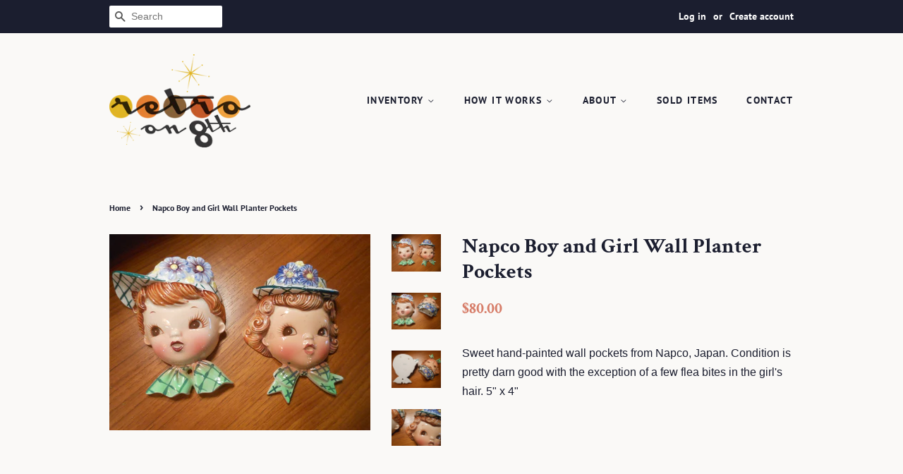

--- FILE ---
content_type: text/html; charset=utf-8
request_url: https://retroon8th.com/products/napco-boy-and-girl-wall-planter-pockets
body_size: 15686
content:
<!doctype html>
<html class="no-js">
<head>

  <!-- Basic page needs ================================================== -->
  <meta charset="utf-8">
  <meta http-equiv="X-UA-Compatible" content="IE=edge,chrome=1">

  

  <!-- Title and description ================================================== -->
  <title>
  Napco Boy and Girl Wall Planter Pockets &ndash; Retro on 8th
  </title>

  
  <meta name="description" content="Sweet hand-painted wall pockets from Napco, Japan. Condition is pretty darn good with the exception of a few flea bites in the girl&#39;s hair. 5&quot; x 4&quot;">
  

  <!-- Social meta ================================================== -->
  <!-- /snippets/social-meta-tags.liquid -->




<meta property="og:site_name" content="Retro on 8th">
<meta property="og:url" content="https://retroon8th.com/products/napco-boy-and-girl-wall-planter-pockets">
<meta property="og:title" content="Napco Boy and Girl Wall Planter Pockets">
<meta property="og:type" content="product">
<meta property="og:description" content="Sweet hand-painted wall pockets from Napco, Japan. Condition is pretty darn good with the exception of a few flea bites in the girl&#39;s hair. 5&quot; x 4&quot;">

  <meta property="og:price:amount" content="80.00">
  <meta property="og:price:currency" content="USD">

<meta property="og:image" content="http://retroon8th.com/cdn/shop/products/DSCN8813_1200x1200.jpg?v=1643558576"><meta property="og:image" content="http://retroon8th.com/cdn/shop/products/DSCN8814_1200x1200.jpg?v=1643558576"><meta property="og:image" content="http://retroon8th.com/cdn/shop/products/DSCN8815_1200x1200.jpg?v=1643558576">
<meta property="og:image:secure_url" content="https://retroon8th.com/cdn/shop/products/DSCN8813_1200x1200.jpg?v=1643558576"><meta property="og:image:secure_url" content="https://retroon8th.com/cdn/shop/products/DSCN8814_1200x1200.jpg?v=1643558576"><meta property="og:image:secure_url" content="https://retroon8th.com/cdn/shop/products/DSCN8815_1200x1200.jpg?v=1643558576">


<meta name="twitter:card" content="summary_large_image">
<meta name="twitter:title" content="Napco Boy and Girl Wall Planter Pockets">
<meta name="twitter:description" content="Sweet hand-painted wall pockets from Napco, Japan. Condition is pretty darn good with the exception of a few flea bites in the girl&#39;s hair. 5&quot; x 4&quot;">


  <!-- Helpers ================================================== -->
  <link rel="canonical" href="https://retroon8th.com/products/napco-boy-and-girl-wall-planter-pockets">
  <meta name="viewport" content="width=device-width,initial-scale=1">
  <meta name="theme-color" content="#d77e6a">

  <!-- CSS ================================================== -->
  <link href="//retroon8th.com/cdn/shop/t/3/assets/timber.scss.css?v=164102737688831758151759252152" rel="stylesheet" type="text/css" media="all" />
  <link href="//retroon8th.com/cdn/shop/t/3/assets/theme.scss.css?v=118322030230804514131759252152" rel="stylesheet" type="text/css" media="all" />

  <script>
    window.theme = window.theme || {};

    var theme = {
      strings: {
        addToCart: "Add to Cart",
        soldOut: "Sold Out",
        unavailable: "Unavailable",
        zoomClose: "Close (Esc)",
        zoomPrev: "Previous (Left arrow key)",
        zoomNext: "Next (Right arrow key)",
        addressError: "Error looking up that address",
        addressNoResults: "No results for that address",
        addressQueryLimit: "You have exceeded the Google API usage limit. Consider upgrading to a \u003ca href=\"https:\/\/developers.google.com\/maps\/premium\/usage-limits\"\u003ePremium Plan\u003c\/a\u003e.",
        authError: "There was a problem authenticating your Google Maps API Key."
      },
      settings: {
        // Adding some settings to allow the editor to update correctly when they are changed
        enableWideLayout: false,
        typeAccentTransform: true,
        typeAccentSpacing: true,
        baseFontSize: '16px',
        headerBaseFontSize: '30px',
        accentFontSize: '14px'
      },
      variables: {
        mediaQueryMedium: 'screen and (max-width: 768px)',
        bpSmall: false
      },
      moneyFormat: "${{amount}}"
    }

    document.documentElement.className = document.documentElement.className.replace('no-js', 'supports-js');
  </script>

  <!-- Header hook for plugins ================================================== -->
  <script>window.performance && window.performance.mark && window.performance.mark('shopify.content_for_header.start');</script><meta id="shopify-digital-wallet" name="shopify-digital-wallet" content="/2439053358/digital_wallets/dialog">
<meta name="shopify-checkout-api-token" content="e43c6de83871e8b6fcff2423133f71cd">
<link rel="alternate" type="application/json+oembed" href="https://retroon8th.com/products/napco-boy-and-girl-wall-planter-pockets.oembed">
<script async="async" src="/checkouts/internal/preloads.js?locale=en-US"></script>
<link rel="preconnect" href="https://shop.app" crossorigin="anonymous">
<script async="async" src="https://shop.app/checkouts/internal/preloads.js?locale=en-US&shop_id=2439053358" crossorigin="anonymous"></script>
<script id="shopify-features" type="application/json">{"accessToken":"e43c6de83871e8b6fcff2423133f71cd","betas":["rich-media-storefront-analytics"],"domain":"retroon8th.com","predictiveSearch":true,"shopId":2439053358,"locale":"en"}</script>
<script>var Shopify = Shopify || {};
Shopify.shop = "retro-on-8th.myshopify.com";
Shopify.locale = "en";
Shopify.currency = {"active":"USD","rate":"1.0"};
Shopify.country = "US";
Shopify.theme = {"name":"Minimal - Vintage","id":35103997998,"schema_name":"Minimal","schema_version":"10.0.3","theme_store_id":380,"role":"main"};
Shopify.theme.handle = "null";
Shopify.theme.style = {"id":null,"handle":null};
Shopify.cdnHost = "retroon8th.com/cdn";
Shopify.routes = Shopify.routes || {};
Shopify.routes.root = "/";</script>
<script type="module">!function(o){(o.Shopify=o.Shopify||{}).modules=!0}(window);</script>
<script>!function(o){function n(){var o=[];function n(){o.push(Array.prototype.slice.apply(arguments))}return n.q=o,n}var t=o.Shopify=o.Shopify||{};t.loadFeatures=n(),t.autoloadFeatures=n()}(window);</script>
<script>
  window.ShopifyPay = window.ShopifyPay || {};
  window.ShopifyPay.apiHost = "shop.app\/pay";
  window.ShopifyPay.redirectState = null;
</script>
<script id="shop-js-analytics" type="application/json">{"pageType":"product"}</script>
<script defer="defer" async type="module" src="//retroon8th.com/cdn/shopifycloud/shop-js/modules/v2/client.init-shop-cart-sync_BT-GjEfc.en.esm.js"></script>
<script defer="defer" async type="module" src="//retroon8th.com/cdn/shopifycloud/shop-js/modules/v2/chunk.common_D58fp_Oc.esm.js"></script>
<script defer="defer" async type="module" src="//retroon8th.com/cdn/shopifycloud/shop-js/modules/v2/chunk.modal_xMitdFEc.esm.js"></script>
<script type="module">
  await import("//retroon8th.com/cdn/shopifycloud/shop-js/modules/v2/client.init-shop-cart-sync_BT-GjEfc.en.esm.js");
await import("//retroon8th.com/cdn/shopifycloud/shop-js/modules/v2/chunk.common_D58fp_Oc.esm.js");
await import("//retroon8th.com/cdn/shopifycloud/shop-js/modules/v2/chunk.modal_xMitdFEc.esm.js");

  window.Shopify.SignInWithShop?.initShopCartSync?.({"fedCMEnabled":true,"windoidEnabled":true});

</script>
<script>
  window.Shopify = window.Shopify || {};
  if (!window.Shopify.featureAssets) window.Shopify.featureAssets = {};
  window.Shopify.featureAssets['shop-js'] = {"shop-cart-sync":["modules/v2/client.shop-cart-sync_DZOKe7Ll.en.esm.js","modules/v2/chunk.common_D58fp_Oc.esm.js","modules/v2/chunk.modal_xMitdFEc.esm.js"],"init-fed-cm":["modules/v2/client.init-fed-cm_B6oLuCjv.en.esm.js","modules/v2/chunk.common_D58fp_Oc.esm.js","modules/v2/chunk.modal_xMitdFEc.esm.js"],"shop-cash-offers":["modules/v2/client.shop-cash-offers_D2sdYoxE.en.esm.js","modules/v2/chunk.common_D58fp_Oc.esm.js","modules/v2/chunk.modal_xMitdFEc.esm.js"],"shop-login-button":["modules/v2/client.shop-login-button_QeVjl5Y3.en.esm.js","modules/v2/chunk.common_D58fp_Oc.esm.js","modules/v2/chunk.modal_xMitdFEc.esm.js"],"pay-button":["modules/v2/client.pay-button_DXTOsIq6.en.esm.js","modules/v2/chunk.common_D58fp_Oc.esm.js","modules/v2/chunk.modal_xMitdFEc.esm.js"],"shop-button":["modules/v2/client.shop-button_DQZHx9pm.en.esm.js","modules/v2/chunk.common_D58fp_Oc.esm.js","modules/v2/chunk.modal_xMitdFEc.esm.js"],"avatar":["modules/v2/client.avatar_BTnouDA3.en.esm.js"],"init-windoid":["modules/v2/client.init-windoid_CR1B-cfM.en.esm.js","modules/v2/chunk.common_D58fp_Oc.esm.js","modules/v2/chunk.modal_xMitdFEc.esm.js"],"init-shop-for-new-customer-accounts":["modules/v2/client.init-shop-for-new-customer-accounts_C_vY_xzh.en.esm.js","modules/v2/client.shop-login-button_QeVjl5Y3.en.esm.js","modules/v2/chunk.common_D58fp_Oc.esm.js","modules/v2/chunk.modal_xMitdFEc.esm.js"],"init-shop-email-lookup-coordinator":["modules/v2/client.init-shop-email-lookup-coordinator_BI7n9ZSv.en.esm.js","modules/v2/chunk.common_D58fp_Oc.esm.js","modules/v2/chunk.modal_xMitdFEc.esm.js"],"init-shop-cart-sync":["modules/v2/client.init-shop-cart-sync_BT-GjEfc.en.esm.js","modules/v2/chunk.common_D58fp_Oc.esm.js","modules/v2/chunk.modal_xMitdFEc.esm.js"],"shop-toast-manager":["modules/v2/client.shop-toast-manager_DiYdP3xc.en.esm.js","modules/v2/chunk.common_D58fp_Oc.esm.js","modules/v2/chunk.modal_xMitdFEc.esm.js"],"init-customer-accounts":["modules/v2/client.init-customer-accounts_D9ZNqS-Q.en.esm.js","modules/v2/client.shop-login-button_QeVjl5Y3.en.esm.js","modules/v2/chunk.common_D58fp_Oc.esm.js","modules/v2/chunk.modal_xMitdFEc.esm.js"],"init-customer-accounts-sign-up":["modules/v2/client.init-customer-accounts-sign-up_iGw4briv.en.esm.js","modules/v2/client.shop-login-button_QeVjl5Y3.en.esm.js","modules/v2/chunk.common_D58fp_Oc.esm.js","modules/v2/chunk.modal_xMitdFEc.esm.js"],"shop-follow-button":["modules/v2/client.shop-follow-button_CqMgW2wH.en.esm.js","modules/v2/chunk.common_D58fp_Oc.esm.js","modules/v2/chunk.modal_xMitdFEc.esm.js"],"checkout-modal":["modules/v2/client.checkout-modal_xHeaAweL.en.esm.js","modules/v2/chunk.common_D58fp_Oc.esm.js","modules/v2/chunk.modal_xMitdFEc.esm.js"],"shop-login":["modules/v2/client.shop-login_D91U-Q7h.en.esm.js","modules/v2/chunk.common_D58fp_Oc.esm.js","modules/v2/chunk.modal_xMitdFEc.esm.js"],"lead-capture":["modules/v2/client.lead-capture_BJmE1dJe.en.esm.js","modules/v2/chunk.common_D58fp_Oc.esm.js","modules/v2/chunk.modal_xMitdFEc.esm.js"],"payment-terms":["modules/v2/client.payment-terms_Ci9AEqFq.en.esm.js","modules/v2/chunk.common_D58fp_Oc.esm.js","modules/v2/chunk.modal_xMitdFEc.esm.js"]};
</script>
<script>(function() {
  var isLoaded = false;
  function asyncLoad() {
    if (isLoaded) return;
    isLoaded = true;
    var urls = ["\/\/www.powr.io\/powr.js?powr-token=retro-on-8th.myshopify.com\u0026external-type=shopify\u0026shop=retro-on-8th.myshopify.com","https:\/\/cdn.nfcube.com\/instafeed-41ed139f4ed8122cc74a9af05d9efc55.js?shop=retro-on-8th.myshopify.com"];
    for (var i = 0; i < urls.length; i++) {
      var s = document.createElement('script');
      s.type = 'text/javascript';
      s.async = true;
      s.src = urls[i];
      var x = document.getElementsByTagName('script')[0];
      x.parentNode.insertBefore(s, x);
    }
  };
  if(window.attachEvent) {
    window.attachEvent('onload', asyncLoad);
  } else {
    window.addEventListener('load', asyncLoad, false);
  }
})();</script>
<script id="__st">var __st={"a":2439053358,"offset":-18000,"reqid":"aca5ff2c-6957-42da-a68a-1dba9e3fd358-1769282939","pageurl":"retroon8th.com\/products\/napco-boy-and-girl-wall-planter-pockets","u":"5db5c147f8e6","p":"product","rtyp":"product","rid":7266976694427};</script>
<script>window.ShopifyPaypalV4VisibilityTracking = true;</script>
<script id="captcha-bootstrap">!function(){'use strict';const t='contact',e='account',n='new_comment',o=[[t,t],['blogs',n],['comments',n],[t,'customer']],c=[[e,'customer_login'],[e,'guest_login'],[e,'recover_customer_password'],[e,'create_customer']],r=t=>t.map((([t,e])=>`form[action*='/${t}']:not([data-nocaptcha='true']) input[name='form_type'][value='${e}']`)).join(','),a=t=>()=>t?[...document.querySelectorAll(t)].map((t=>t.form)):[];function s(){const t=[...o],e=r(t);return a(e)}const i='password',u='form_key',d=['recaptcha-v3-token','g-recaptcha-response','h-captcha-response',i],f=()=>{try{return window.sessionStorage}catch{return}},m='__shopify_v',_=t=>t.elements[u];function p(t,e,n=!1){try{const o=window.sessionStorage,c=JSON.parse(o.getItem(e)),{data:r}=function(t){const{data:e,action:n}=t;return t[m]||n?{data:e,action:n}:{data:t,action:n}}(c);for(const[e,n]of Object.entries(r))t.elements[e]&&(t.elements[e].value=n);n&&o.removeItem(e)}catch(o){console.error('form repopulation failed',{error:o})}}const l='form_type',E='cptcha';function T(t){t.dataset[E]=!0}const w=window,h=w.document,L='Shopify',v='ce_forms',y='captcha';let A=!1;((t,e)=>{const n=(g='f06e6c50-85a8-45c8-87d0-21a2b65856fe',I='https://cdn.shopify.com/shopifycloud/storefront-forms-hcaptcha/ce_storefront_forms_captcha_hcaptcha.v1.5.2.iife.js',D={infoText:'Protected by hCaptcha',privacyText:'Privacy',termsText:'Terms'},(t,e,n)=>{const o=w[L][v],c=o.bindForm;if(c)return c(t,g,e,D).then(n);var r;o.q.push([[t,g,e,D],n]),r=I,A||(h.body.append(Object.assign(h.createElement('script'),{id:'captcha-provider',async:!0,src:r})),A=!0)});var g,I,D;w[L]=w[L]||{},w[L][v]=w[L][v]||{},w[L][v].q=[],w[L][y]=w[L][y]||{},w[L][y].protect=function(t,e){n(t,void 0,e),T(t)},Object.freeze(w[L][y]),function(t,e,n,w,h,L){const[v,y,A,g]=function(t,e,n){const i=e?o:[],u=t?c:[],d=[...i,...u],f=r(d),m=r(i),_=r(d.filter((([t,e])=>n.includes(e))));return[a(f),a(m),a(_),s()]}(w,h,L),I=t=>{const e=t.target;return e instanceof HTMLFormElement?e:e&&e.form},D=t=>v().includes(t);t.addEventListener('submit',(t=>{const e=I(t);if(!e)return;const n=D(e)&&!e.dataset.hcaptchaBound&&!e.dataset.recaptchaBound,o=_(e),c=g().includes(e)&&(!o||!o.value);(n||c)&&t.preventDefault(),c&&!n&&(function(t){try{if(!f())return;!function(t){const e=f();if(!e)return;const n=_(t);if(!n)return;const o=n.value;o&&e.removeItem(o)}(t);const e=Array.from(Array(32),(()=>Math.random().toString(36)[2])).join('');!function(t,e){_(t)||t.append(Object.assign(document.createElement('input'),{type:'hidden',name:u})),t.elements[u].value=e}(t,e),function(t,e){const n=f();if(!n)return;const o=[...t.querySelectorAll(`input[type='${i}']`)].map((({name:t})=>t)),c=[...d,...o],r={};for(const[a,s]of new FormData(t).entries())c.includes(a)||(r[a]=s);n.setItem(e,JSON.stringify({[m]:1,action:t.action,data:r}))}(t,e)}catch(e){console.error('failed to persist form',e)}}(e),e.submit())}));const S=(t,e)=>{t&&!t.dataset[E]&&(n(t,e.some((e=>e===t))),T(t))};for(const o of['focusin','change'])t.addEventListener(o,(t=>{const e=I(t);D(e)&&S(e,y())}));const B=e.get('form_key'),M=e.get(l),P=B&&M;t.addEventListener('DOMContentLoaded',(()=>{const t=y();if(P)for(const e of t)e.elements[l].value===M&&p(e,B);[...new Set([...A(),...v().filter((t=>'true'===t.dataset.shopifyCaptcha))])].forEach((e=>S(e,t)))}))}(h,new URLSearchParams(w.location.search),n,t,e,['guest_login'])})(!0,!0)}();</script>
<script integrity="sha256-4kQ18oKyAcykRKYeNunJcIwy7WH5gtpwJnB7kiuLZ1E=" data-source-attribution="shopify.loadfeatures" defer="defer" src="//retroon8th.com/cdn/shopifycloud/storefront/assets/storefront/load_feature-a0a9edcb.js" crossorigin="anonymous"></script>
<script crossorigin="anonymous" defer="defer" src="//retroon8th.com/cdn/shopifycloud/storefront/assets/shopify_pay/storefront-65b4c6d7.js?v=20250812"></script>
<script data-source-attribution="shopify.dynamic_checkout.dynamic.init">var Shopify=Shopify||{};Shopify.PaymentButton=Shopify.PaymentButton||{isStorefrontPortableWallets:!0,init:function(){window.Shopify.PaymentButton.init=function(){};var t=document.createElement("script");t.src="https://retroon8th.com/cdn/shopifycloud/portable-wallets/latest/portable-wallets.en.js",t.type="module",document.head.appendChild(t)}};
</script>
<script data-source-attribution="shopify.dynamic_checkout.buyer_consent">
  function portableWalletsHideBuyerConsent(e){var t=document.getElementById("shopify-buyer-consent"),n=document.getElementById("shopify-subscription-policy-button");t&&n&&(t.classList.add("hidden"),t.setAttribute("aria-hidden","true"),n.removeEventListener("click",e))}function portableWalletsShowBuyerConsent(e){var t=document.getElementById("shopify-buyer-consent"),n=document.getElementById("shopify-subscription-policy-button");t&&n&&(t.classList.remove("hidden"),t.removeAttribute("aria-hidden"),n.addEventListener("click",e))}window.Shopify?.PaymentButton&&(window.Shopify.PaymentButton.hideBuyerConsent=portableWalletsHideBuyerConsent,window.Shopify.PaymentButton.showBuyerConsent=portableWalletsShowBuyerConsent);
</script>
<script data-source-attribution="shopify.dynamic_checkout.cart.bootstrap">document.addEventListener("DOMContentLoaded",(function(){function t(){return document.querySelector("shopify-accelerated-checkout-cart, shopify-accelerated-checkout")}if(t())Shopify.PaymentButton.init();else{new MutationObserver((function(e,n){t()&&(Shopify.PaymentButton.init(),n.disconnect())})).observe(document.body,{childList:!0,subtree:!0})}}));
</script>
<link id="shopify-accelerated-checkout-styles" rel="stylesheet" media="screen" href="https://retroon8th.com/cdn/shopifycloud/portable-wallets/latest/accelerated-checkout-backwards-compat.css" crossorigin="anonymous">
<style id="shopify-accelerated-checkout-cart">
        #shopify-buyer-consent {
  margin-top: 1em;
  display: inline-block;
  width: 100%;
}

#shopify-buyer-consent.hidden {
  display: none;
}

#shopify-subscription-policy-button {
  background: none;
  border: none;
  padding: 0;
  text-decoration: underline;
  font-size: inherit;
  cursor: pointer;
}

#shopify-subscription-policy-button::before {
  box-shadow: none;
}

      </style>

<script>window.performance && window.performance.mark && window.performance.mark('shopify.content_for_header.end');</script>

  <script src="//retroon8th.com/cdn/shop/t/3/assets/jquery-2.2.3.min.js?v=58211863146907186831553027748" type="text/javascript"></script>

  <script src="//retroon8th.com/cdn/shop/t/3/assets/lazysizes.min.js?v=177476512571513845041553027748" async="async"></script>

  
  

<script src="https://cdn.shopify.com/extensions/4e276193-403c-423f-833c-fefed71819cf/forms-2298/assets/shopify-forms-loader.js" type="text/javascript" defer="defer"></script>
<link href="https://monorail-edge.shopifysvc.com" rel="dns-prefetch">
<script>(function(){if ("sendBeacon" in navigator && "performance" in window) {try {var session_token_from_headers = performance.getEntriesByType('navigation')[0].serverTiming.find(x => x.name == '_s').description;} catch {var session_token_from_headers = undefined;}var session_cookie_matches = document.cookie.match(/_shopify_s=([^;]*)/);var session_token_from_cookie = session_cookie_matches && session_cookie_matches.length === 2 ? session_cookie_matches[1] : "";var session_token = session_token_from_headers || session_token_from_cookie || "";function handle_abandonment_event(e) {var entries = performance.getEntries().filter(function(entry) {return /monorail-edge.shopifysvc.com/.test(entry.name);});if (!window.abandonment_tracked && entries.length === 0) {window.abandonment_tracked = true;var currentMs = Date.now();var navigation_start = performance.timing.navigationStart;var payload = {shop_id: 2439053358,url: window.location.href,navigation_start,duration: currentMs - navigation_start,session_token,page_type: "product"};window.navigator.sendBeacon("https://monorail-edge.shopifysvc.com/v1/produce", JSON.stringify({schema_id: "online_store_buyer_site_abandonment/1.1",payload: payload,metadata: {event_created_at_ms: currentMs,event_sent_at_ms: currentMs}}));}}window.addEventListener('pagehide', handle_abandonment_event);}}());</script>
<script id="web-pixels-manager-setup">(function e(e,d,r,n,o){if(void 0===o&&(o={}),!Boolean(null===(a=null===(i=window.Shopify)||void 0===i?void 0:i.analytics)||void 0===a?void 0:a.replayQueue)){var i,a;window.Shopify=window.Shopify||{};var t=window.Shopify;t.analytics=t.analytics||{};var s=t.analytics;s.replayQueue=[],s.publish=function(e,d,r){return s.replayQueue.push([e,d,r]),!0};try{self.performance.mark("wpm:start")}catch(e){}var l=function(){var e={modern:/Edge?\/(1{2}[4-9]|1[2-9]\d|[2-9]\d{2}|\d{4,})\.\d+(\.\d+|)|Firefox\/(1{2}[4-9]|1[2-9]\d|[2-9]\d{2}|\d{4,})\.\d+(\.\d+|)|Chrom(ium|e)\/(9{2}|\d{3,})\.\d+(\.\d+|)|(Maci|X1{2}).+ Version\/(15\.\d+|(1[6-9]|[2-9]\d|\d{3,})\.\d+)([,.]\d+|)( \(\w+\)|)( Mobile\/\w+|) Safari\/|Chrome.+OPR\/(9{2}|\d{3,})\.\d+\.\d+|(CPU[ +]OS|iPhone[ +]OS|CPU[ +]iPhone|CPU IPhone OS|CPU iPad OS)[ +]+(15[._]\d+|(1[6-9]|[2-9]\d|\d{3,})[._]\d+)([._]\d+|)|Android:?[ /-](13[3-9]|1[4-9]\d|[2-9]\d{2}|\d{4,})(\.\d+|)(\.\d+|)|Android.+Firefox\/(13[5-9]|1[4-9]\d|[2-9]\d{2}|\d{4,})\.\d+(\.\d+|)|Android.+Chrom(ium|e)\/(13[3-9]|1[4-9]\d|[2-9]\d{2}|\d{4,})\.\d+(\.\d+|)|SamsungBrowser\/([2-9]\d|\d{3,})\.\d+/,legacy:/Edge?\/(1[6-9]|[2-9]\d|\d{3,})\.\d+(\.\d+|)|Firefox\/(5[4-9]|[6-9]\d|\d{3,})\.\d+(\.\d+|)|Chrom(ium|e)\/(5[1-9]|[6-9]\d|\d{3,})\.\d+(\.\d+|)([\d.]+$|.*Safari\/(?![\d.]+ Edge\/[\d.]+$))|(Maci|X1{2}).+ Version\/(10\.\d+|(1[1-9]|[2-9]\d|\d{3,})\.\d+)([,.]\d+|)( \(\w+\)|)( Mobile\/\w+|) Safari\/|Chrome.+OPR\/(3[89]|[4-9]\d|\d{3,})\.\d+\.\d+|(CPU[ +]OS|iPhone[ +]OS|CPU[ +]iPhone|CPU IPhone OS|CPU iPad OS)[ +]+(10[._]\d+|(1[1-9]|[2-9]\d|\d{3,})[._]\d+)([._]\d+|)|Android:?[ /-](13[3-9]|1[4-9]\d|[2-9]\d{2}|\d{4,})(\.\d+|)(\.\d+|)|Mobile Safari.+OPR\/([89]\d|\d{3,})\.\d+\.\d+|Android.+Firefox\/(13[5-9]|1[4-9]\d|[2-9]\d{2}|\d{4,})\.\d+(\.\d+|)|Android.+Chrom(ium|e)\/(13[3-9]|1[4-9]\d|[2-9]\d{2}|\d{4,})\.\d+(\.\d+|)|Android.+(UC? ?Browser|UCWEB|U3)[ /]?(15\.([5-9]|\d{2,})|(1[6-9]|[2-9]\d|\d{3,})\.\d+)\.\d+|SamsungBrowser\/(5\.\d+|([6-9]|\d{2,})\.\d+)|Android.+MQ{2}Browser\/(14(\.(9|\d{2,})|)|(1[5-9]|[2-9]\d|\d{3,})(\.\d+|))(\.\d+|)|K[Aa][Ii]OS\/(3\.\d+|([4-9]|\d{2,})\.\d+)(\.\d+|)/},d=e.modern,r=e.legacy,n=navigator.userAgent;return n.match(d)?"modern":n.match(r)?"legacy":"unknown"}(),u="modern"===l?"modern":"legacy",c=(null!=n?n:{modern:"",legacy:""})[u],f=function(e){return[e.baseUrl,"/wpm","/b",e.hashVersion,"modern"===e.buildTarget?"m":"l",".js"].join("")}({baseUrl:d,hashVersion:r,buildTarget:u}),m=function(e){var d=e.version,r=e.bundleTarget,n=e.surface,o=e.pageUrl,i=e.monorailEndpoint;return{emit:function(e){var a=e.status,t=e.errorMsg,s=(new Date).getTime(),l=JSON.stringify({metadata:{event_sent_at_ms:s},events:[{schema_id:"web_pixels_manager_load/3.1",payload:{version:d,bundle_target:r,page_url:o,status:a,surface:n,error_msg:t},metadata:{event_created_at_ms:s}}]});if(!i)return console&&console.warn&&console.warn("[Web Pixels Manager] No Monorail endpoint provided, skipping logging."),!1;try{return self.navigator.sendBeacon.bind(self.navigator)(i,l)}catch(e){}var u=new XMLHttpRequest;try{return u.open("POST",i,!0),u.setRequestHeader("Content-Type","text/plain"),u.send(l),!0}catch(e){return console&&console.warn&&console.warn("[Web Pixels Manager] Got an unhandled error while logging to Monorail."),!1}}}}({version:r,bundleTarget:l,surface:e.surface,pageUrl:self.location.href,monorailEndpoint:e.monorailEndpoint});try{o.browserTarget=l,function(e){var d=e.src,r=e.async,n=void 0===r||r,o=e.onload,i=e.onerror,a=e.sri,t=e.scriptDataAttributes,s=void 0===t?{}:t,l=document.createElement("script"),u=document.querySelector("head"),c=document.querySelector("body");if(l.async=n,l.src=d,a&&(l.integrity=a,l.crossOrigin="anonymous"),s)for(var f in s)if(Object.prototype.hasOwnProperty.call(s,f))try{l.dataset[f]=s[f]}catch(e){}if(o&&l.addEventListener("load",o),i&&l.addEventListener("error",i),u)u.appendChild(l);else{if(!c)throw new Error("Did not find a head or body element to append the script");c.appendChild(l)}}({src:f,async:!0,onload:function(){if(!function(){var e,d;return Boolean(null===(d=null===(e=window.Shopify)||void 0===e?void 0:e.analytics)||void 0===d?void 0:d.initialized)}()){var d=window.webPixelsManager.init(e)||void 0;if(d){var r=window.Shopify.analytics;r.replayQueue.forEach((function(e){var r=e[0],n=e[1],o=e[2];d.publishCustomEvent(r,n,o)})),r.replayQueue=[],r.publish=d.publishCustomEvent,r.visitor=d.visitor,r.initialized=!0}}},onerror:function(){return m.emit({status:"failed",errorMsg:"".concat(f," has failed to load")})},sri:function(e){var d=/^sha384-[A-Za-z0-9+/=]+$/;return"string"==typeof e&&d.test(e)}(c)?c:"",scriptDataAttributes:o}),m.emit({status:"loading"})}catch(e){m.emit({status:"failed",errorMsg:(null==e?void 0:e.message)||"Unknown error"})}}})({shopId: 2439053358,storefrontBaseUrl: "https://retroon8th.com",extensionsBaseUrl: "https://extensions.shopifycdn.com/cdn/shopifycloud/web-pixels-manager",monorailEndpoint: "https://monorail-edge.shopifysvc.com/unstable/produce_batch",surface: "storefront-renderer",enabledBetaFlags: ["2dca8a86"],webPixelsConfigList: [{"id":"shopify-app-pixel","configuration":"{}","eventPayloadVersion":"v1","runtimeContext":"STRICT","scriptVersion":"0450","apiClientId":"shopify-pixel","type":"APP","privacyPurposes":["ANALYTICS","MARKETING"]},{"id":"shopify-custom-pixel","eventPayloadVersion":"v1","runtimeContext":"LAX","scriptVersion":"0450","apiClientId":"shopify-pixel","type":"CUSTOM","privacyPurposes":["ANALYTICS","MARKETING"]}],isMerchantRequest: false,initData: {"shop":{"name":"Retro on 8th","paymentSettings":{"currencyCode":"USD"},"myshopifyDomain":"retro-on-8th.myshopify.com","countryCode":"US","storefrontUrl":"https:\/\/retroon8th.com"},"customer":null,"cart":null,"checkout":null,"productVariants":[{"price":{"amount":80.0,"currencyCode":"USD"},"product":{"title":"Napco Boy and Girl Wall Planter Pockets","vendor":"Retro on 8th","id":"7266976694427","untranslatedTitle":"Napco Boy and Girl Wall Planter Pockets","url":"\/products\/napco-boy-and-girl-wall-planter-pockets","type":"This N'At"},"id":"41841095049371","image":{"src":"\/\/retroon8th.com\/cdn\/shop\/products\/DSCN8813.jpg?v=1643558576"},"sku":"","title":"Default Title","untranslatedTitle":"Default Title"}],"purchasingCompany":null},},"https://retroon8th.com/cdn","fcfee988w5aeb613cpc8e4bc33m6693e112",{"modern":"","legacy":""},{"shopId":"2439053358","storefrontBaseUrl":"https:\/\/retroon8th.com","extensionBaseUrl":"https:\/\/extensions.shopifycdn.com\/cdn\/shopifycloud\/web-pixels-manager","surface":"storefront-renderer","enabledBetaFlags":"[\"2dca8a86\"]","isMerchantRequest":"false","hashVersion":"fcfee988w5aeb613cpc8e4bc33m6693e112","publish":"custom","events":"[[\"page_viewed\",{}],[\"product_viewed\",{\"productVariant\":{\"price\":{\"amount\":80.0,\"currencyCode\":\"USD\"},\"product\":{\"title\":\"Napco Boy and Girl Wall Planter Pockets\",\"vendor\":\"Retro on 8th\",\"id\":\"7266976694427\",\"untranslatedTitle\":\"Napco Boy and Girl Wall Planter Pockets\",\"url\":\"\/products\/napco-boy-and-girl-wall-planter-pockets\",\"type\":\"This N'At\"},\"id\":\"41841095049371\",\"image\":{\"src\":\"\/\/retroon8th.com\/cdn\/shop\/products\/DSCN8813.jpg?v=1643558576\"},\"sku\":\"\",\"title\":\"Default Title\",\"untranslatedTitle\":\"Default Title\"}}]]"});</script><script>
  window.ShopifyAnalytics = window.ShopifyAnalytics || {};
  window.ShopifyAnalytics.meta = window.ShopifyAnalytics.meta || {};
  window.ShopifyAnalytics.meta.currency = 'USD';
  var meta = {"product":{"id":7266976694427,"gid":"gid:\/\/shopify\/Product\/7266976694427","vendor":"Retro on 8th","type":"This N'At","handle":"napco-boy-and-girl-wall-planter-pockets","variants":[{"id":41841095049371,"price":8000,"name":"Napco Boy and Girl Wall Planter Pockets","public_title":null,"sku":""}],"remote":false},"page":{"pageType":"product","resourceType":"product","resourceId":7266976694427,"requestId":"aca5ff2c-6957-42da-a68a-1dba9e3fd358-1769282939"}};
  for (var attr in meta) {
    window.ShopifyAnalytics.meta[attr] = meta[attr];
  }
</script>
<script class="analytics">
  (function () {
    var customDocumentWrite = function(content) {
      var jquery = null;

      if (window.jQuery) {
        jquery = window.jQuery;
      } else if (window.Checkout && window.Checkout.$) {
        jquery = window.Checkout.$;
      }

      if (jquery) {
        jquery('body').append(content);
      }
    };

    var hasLoggedConversion = function(token) {
      if (token) {
        return document.cookie.indexOf('loggedConversion=' + token) !== -1;
      }
      return false;
    }

    var setCookieIfConversion = function(token) {
      if (token) {
        var twoMonthsFromNow = new Date(Date.now());
        twoMonthsFromNow.setMonth(twoMonthsFromNow.getMonth() + 2);

        document.cookie = 'loggedConversion=' + token + '; expires=' + twoMonthsFromNow;
      }
    }

    var trekkie = window.ShopifyAnalytics.lib = window.trekkie = window.trekkie || [];
    if (trekkie.integrations) {
      return;
    }
    trekkie.methods = [
      'identify',
      'page',
      'ready',
      'track',
      'trackForm',
      'trackLink'
    ];
    trekkie.factory = function(method) {
      return function() {
        var args = Array.prototype.slice.call(arguments);
        args.unshift(method);
        trekkie.push(args);
        return trekkie;
      };
    };
    for (var i = 0; i < trekkie.methods.length; i++) {
      var key = trekkie.methods[i];
      trekkie[key] = trekkie.factory(key);
    }
    trekkie.load = function(config) {
      trekkie.config = config || {};
      trekkie.config.initialDocumentCookie = document.cookie;
      var first = document.getElementsByTagName('script')[0];
      var script = document.createElement('script');
      script.type = 'text/javascript';
      script.onerror = function(e) {
        var scriptFallback = document.createElement('script');
        scriptFallback.type = 'text/javascript';
        scriptFallback.onerror = function(error) {
                var Monorail = {
      produce: function produce(monorailDomain, schemaId, payload) {
        var currentMs = new Date().getTime();
        var event = {
          schema_id: schemaId,
          payload: payload,
          metadata: {
            event_created_at_ms: currentMs,
            event_sent_at_ms: currentMs
          }
        };
        return Monorail.sendRequest("https://" + monorailDomain + "/v1/produce", JSON.stringify(event));
      },
      sendRequest: function sendRequest(endpointUrl, payload) {
        // Try the sendBeacon API
        if (window && window.navigator && typeof window.navigator.sendBeacon === 'function' && typeof window.Blob === 'function' && !Monorail.isIos12()) {
          var blobData = new window.Blob([payload], {
            type: 'text/plain'
          });

          if (window.navigator.sendBeacon(endpointUrl, blobData)) {
            return true;
          } // sendBeacon was not successful

        } // XHR beacon

        var xhr = new XMLHttpRequest();

        try {
          xhr.open('POST', endpointUrl);
          xhr.setRequestHeader('Content-Type', 'text/plain');
          xhr.send(payload);
        } catch (e) {
          console.log(e);
        }

        return false;
      },
      isIos12: function isIos12() {
        return window.navigator.userAgent.lastIndexOf('iPhone; CPU iPhone OS 12_') !== -1 || window.navigator.userAgent.lastIndexOf('iPad; CPU OS 12_') !== -1;
      }
    };
    Monorail.produce('monorail-edge.shopifysvc.com',
      'trekkie_storefront_load_errors/1.1',
      {shop_id: 2439053358,
      theme_id: 35103997998,
      app_name: "storefront",
      context_url: window.location.href,
      source_url: "//retroon8th.com/cdn/s/trekkie.storefront.8d95595f799fbf7e1d32231b9a28fd43b70c67d3.min.js"});

        };
        scriptFallback.async = true;
        scriptFallback.src = '//retroon8th.com/cdn/s/trekkie.storefront.8d95595f799fbf7e1d32231b9a28fd43b70c67d3.min.js';
        first.parentNode.insertBefore(scriptFallback, first);
      };
      script.async = true;
      script.src = '//retroon8th.com/cdn/s/trekkie.storefront.8d95595f799fbf7e1d32231b9a28fd43b70c67d3.min.js';
      first.parentNode.insertBefore(script, first);
    };
    trekkie.load(
      {"Trekkie":{"appName":"storefront","development":false,"defaultAttributes":{"shopId":2439053358,"isMerchantRequest":null,"themeId":35103997998,"themeCityHash":"14607606606033444587","contentLanguage":"en","currency":"USD","eventMetadataId":"6ef87bf9-b7d3-442e-82cf-8c0dc623a8ca"},"isServerSideCookieWritingEnabled":true,"monorailRegion":"shop_domain","enabledBetaFlags":["65f19447"]},"Session Attribution":{},"S2S":{"facebookCapiEnabled":false,"source":"trekkie-storefront-renderer","apiClientId":580111}}
    );

    var loaded = false;
    trekkie.ready(function() {
      if (loaded) return;
      loaded = true;

      window.ShopifyAnalytics.lib = window.trekkie;

      var originalDocumentWrite = document.write;
      document.write = customDocumentWrite;
      try { window.ShopifyAnalytics.merchantGoogleAnalytics.call(this); } catch(error) {};
      document.write = originalDocumentWrite;

      window.ShopifyAnalytics.lib.page(null,{"pageType":"product","resourceType":"product","resourceId":7266976694427,"requestId":"aca5ff2c-6957-42da-a68a-1dba9e3fd358-1769282939","shopifyEmitted":true});

      var match = window.location.pathname.match(/checkouts\/(.+)\/(thank_you|post_purchase)/)
      var token = match? match[1]: undefined;
      if (!hasLoggedConversion(token)) {
        setCookieIfConversion(token);
        window.ShopifyAnalytics.lib.track("Viewed Product",{"currency":"USD","variantId":41841095049371,"productId":7266976694427,"productGid":"gid:\/\/shopify\/Product\/7266976694427","name":"Napco Boy and Girl Wall Planter Pockets","price":"80.00","sku":"","brand":"Retro on 8th","variant":null,"category":"This N'At","nonInteraction":true,"remote":false},undefined,undefined,{"shopifyEmitted":true});
      window.ShopifyAnalytics.lib.track("monorail:\/\/trekkie_storefront_viewed_product\/1.1",{"currency":"USD","variantId":41841095049371,"productId":7266976694427,"productGid":"gid:\/\/shopify\/Product\/7266976694427","name":"Napco Boy and Girl Wall Planter Pockets","price":"80.00","sku":"","brand":"Retro on 8th","variant":null,"category":"This N'At","nonInteraction":true,"remote":false,"referer":"https:\/\/retroon8th.com\/products\/napco-boy-and-girl-wall-planter-pockets"});
      }
    });


        var eventsListenerScript = document.createElement('script');
        eventsListenerScript.async = true;
        eventsListenerScript.src = "//retroon8th.com/cdn/shopifycloud/storefront/assets/shop_events_listener-3da45d37.js";
        document.getElementsByTagName('head')[0].appendChild(eventsListenerScript);

})();</script>
<script
  defer
  src="https://retroon8th.com/cdn/shopifycloud/perf-kit/shopify-perf-kit-3.0.4.min.js"
  data-application="storefront-renderer"
  data-shop-id="2439053358"
  data-render-region="gcp-us-central1"
  data-page-type="product"
  data-theme-instance-id="35103997998"
  data-theme-name="Minimal"
  data-theme-version="10.0.3"
  data-monorail-region="shop_domain"
  data-resource-timing-sampling-rate="10"
  data-shs="true"
  data-shs-beacon="true"
  data-shs-export-with-fetch="true"
  data-shs-logs-sample-rate="1"
  data-shs-beacon-endpoint="https://retroon8th.com/api/collect"
></script>
</head>

<body id="napco-boy-and-girl-wall-planter-pockets" class="template-product" >

  <div id="shopify-section-header" class="shopify-section"><style>
  .logo__image-wrapper {
    max-width: 200px;
  }
  /*================= If logo is above navigation ================== */
  

  /*============ If logo is on the same line as navigation ============ */
  
    .site-header .grid--full {
      border-bottom: 1px solid #faf9f7;
      padding-bottom: 30px;
    }
  


  
    @media screen and (min-width: 769px) {
      .site-nav {
        text-align: right!important;
      }
    }
  
</style>

<div data-section-id="header" data-section-type="header-section">
  <div class="header-bar">
    <div class="wrapper medium-down--hide">
      <div class="post-large--display-table">

        
          <div class="header-bar__left post-large--display-table-cell">

            

            

            
              <div class="header-bar__module header-bar__search">
                


  <form action="/search" method="get" class="header-bar__search-form clearfix" role="search">
    
    <button type="submit" class="btn btn--search icon-fallback-text header-bar__search-submit">
      <span class="icon icon-search" aria-hidden="true"></span>
      <span class="fallback-text">Search</span>
    </button>
    <input type="search" name="q" value="" aria-label="Search" class="header-bar__search-input" placeholder="Search">
  </form>


              </div>
            

          </div>
        

        <div class="header-bar__right post-large--display-table-cell">

          
            <ul class="header-bar__module header-bar__module--list">
              
                <li>
                  <a href="https://retroon8th.com/customer_authentication/redirect?locale=en&amp;region_country=US" id="customer_login_link">Log in</a>
                </li>
                <li>or</li>
                <li>
                  <a href="https://shopify.com/2439053358/account?locale=en" id="customer_register_link">Create account</a>
                </li>
              
            </ul>
          

          

          
            
          

        </div>
      </div>
    </div>

    <div class="wrapper post-large--hide announcement-bar--mobile">
      
    </div>

    <div class="wrapper post-large--hide">
      
        <button type="button" class="mobile-nav-trigger" id="MobileNavTrigger" aria-controls="MobileNav" aria-expanded="false">
          <span class="icon icon-hamburger" aria-hidden="true"></span>
          Menu
        </button>
      
      
    </div>
    <nav role="navigation">
  <ul id="MobileNav" class="mobile-nav post-large--hide">
    
      
        
        <li class="mobile-nav__link" aria-haspopup="true">
          <a
            href="/collections/all"
            class="mobile-nav__sublist-trigger"
            aria-controls="MobileNav-Parent-1"
            aria-expanded="false">
            Inventory
            <span class="icon-fallback-text mobile-nav__sublist-expand" aria-hidden="true">
  <span class="icon icon-plus" aria-hidden="true"></span>
  <span class="fallback-text">+</span>
</span>
<span class="icon-fallback-text mobile-nav__sublist-contract" aria-hidden="true">
  <span class="icon icon-minus" aria-hidden="true"></span>
  <span class="fallback-text">-</span>
</span>

          </a>
          <ul
            id="MobileNav-Parent-1"
            class="mobile-nav__sublist">
            
              <li class="mobile-nav__sublist-link ">
                <a href="/collections/all" class="site-nav__link">All <span class="visually-hidden">Inventory</span></a>
              </li>
            
            
              
                <li class="mobile-nav__sublist-link">
                  <a
                    href="/collections/buy-online"
                    >
                    Buy Online
                  </a>
                </li>
              
            
              
                
                <li class="mobile-nav__sublist-link">
                  <a
                    href="/collections/furniture"
                    class="mobile-nav__sublist-trigger"
                    aria-controls="MobileNav-Child-1-2"
                    aria-expanded="false"
                    >
                    Furniture
                    <span class="icon-fallback-text mobile-nav__sublist-expand" aria-hidden="true">
  <span class="icon icon-plus" aria-hidden="true"></span>
  <span class="fallback-text">+</span>
</span>
<span class="icon-fallback-text mobile-nav__sublist-contract" aria-hidden="true">
  <span class="icon icon-minus" aria-hidden="true"></span>
  <span class="fallback-text">-</span>
</span>

                  </a>
                  <ul
                    id="MobileNav-Child-1-2"
                    class="mobile-nav__sublist mobile-nav__sublist--grandchilds">
                    
                      <li class="mobile-nav__sublist-link">
                        <a
                          href="/collections/seating"
                          >
                          Seating
                        </a>
                      </li>
                    
                      <li class="mobile-nav__sublist-link">
                        <a
                          href="/collections/storage"
                          >
                          Storage
                        </a>
                      </li>
                    
                      <li class="mobile-nav__sublist-link">
                        <a
                          href="/collections/outdoor"
                          >
                          Outdoor
                        </a>
                      </li>
                    
                      <li class="mobile-nav__sublist-link">
                        <a
                          href="/collections/surfaces-1"
                          >
                          Surfaces
                        </a>
                      </li>
                    
                  </ul>
                </li>
              
            
              
                <li class="mobile-nav__sublist-link">
                  <a
                    href="/collections/lighting"
                    >
                    Lighting
                  </a>
                </li>
              
            
              
                <li class="mobile-nav__sublist-link">
                  <a
                    href="/collections/textiles"
                    >
                    Textiles
                  </a>
                </li>
              
            
              
                <li class="mobile-nav__sublist-link">
                  <a
                    href="/collections/electronics"
                    >
                    Electronics
                  </a>
                </li>
              
            
              
                <li class="mobile-nav__sublist-link">
                  <a
                    href="/collections/accessories"
                    >
                    This N&#39;At
                  </a>
                </li>
              
            
              
                <li class="mobile-nav__sublist-link">
                  <a
                    href="/collections/books"
                    >
                    Media
                  </a>
                </li>
              
            
              
                
                <li class="mobile-nav__sublist-link">
                  <a
                    href="/collections/kitchenware"
                    class="mobile-nav__sublist-trigger"
                    aria-controls="MobileNav-Child-1-8"
                    aria-expanded="false"
                    >
                    Kitchenware
                    <span class="icon-fallback-text mobile-nav__sublist-expand" aria-hidden="true">
  <span class="icon icon-plus" aria-hidden="true"></span>
  <span class="fallback-text">+</span>
</span>
<span class="icon-fallback-text mobile-nav__sublist-contract" aria-hidden="true">
  <span class="icon icon-minus" aria-hidden="true"></span>
  <span class="fallback-text">-</span>
</span>

                  </a>
                  <ul
                    id="MobileNav-Child-1-8"
                    class="mobile-nav__sublist mobile-nav__sublist--grandchilds">
                    
                      <li class="mobile-nav__sublist-link">
                        <a
                          href="/collections/glassware"
                          >
                          Glassware
                        </a>
                      </li>
                    
                      <li class="mobile-nav__sublist-link">
                        <a
                          href="/collections/tableware"
                          >
                          Tableware
                        </a>
                      </li>
                    
                  </ul>
                </li>
              
            
              
                <li class="mobile-nav__sublist-link">
                  <a
                    href="/collections/fun-stuff"
                    >
                    Fun Stuff
                  </a>
                </li>
              
            
              
                <li class="mobile-nav__sublist-link">
                  <a
                    href="/collections/seasonal"
                    >
                    Seasonal
                  </a>
                </li>
              
            
              
                <li class="mobile-nav__sublist-link">
                  <a
                    href="/collections/art"
                    >
                    Art
                  </a>
                </li>
              
            
          </ul>
        </li>
      
    
      
        
        <li class="mobile-nav__link" aria-haspopup="true">
          <a
            href="/pages/orders-shipping"
            class="mobile-nav__sublist-trigger"
            aria-controls="MobileNav-Parent-2"
            aria-expanded="false">
            How It Works
            <span class="icon-fallback-text mobile-nav__sublist-expand" aria-hidden="true">
  <span class="icon icon-plus" aria-hidden="true"></span>
  <span class="fallback-text">+</span>
</span>
<span class="icon-fallback-text mobile-nav__sublist-contract" aria-hidden="true">
  <span class="icon icon-minus" aria-hidden="true"></span>
  <span class="fallback-text">-</span>
</span>

          </a>
          <ul
            id="MobileNav-Parent-2"
            class="mobile-nav__sublist">
            
            
              
                <li class="mobile-nav__sublist-link">
                  <a
                    href="/pages/orders-shipping"
                    >
                    Orders &amp; Shipping
                  </a>
                </li>
              
            
              
                <li class="mobile-nav__sublist-link">
                  <a
                    href="/pages/returns"
                    >
                    Returns
                  </a>
                </li>
              
            
              
                <li class="mobile-nav__sublist-link">
                  <a
                    href="/pages/rentals-film"
                    >
                    Rentals &amp; Film
                  </a>
                </li>
              
            
          </ul>
        </li>
      
    
      
        
        <li class="mobile-nav__link" aria-haspopup="true">
          <a
            href="/pages/our-story"
            class="mobile-nav__sublist-trigger"
            aria-controls="MobileNav-Parent-3"
            aria-expanded="false">
            About
            <span class="icon-fallback-text mobile-nav__sublist-expand" aria-hidden="true">
  <span class="icon icon-plus" aria-hidden="true"></span>
  <span class="fallback-text">+</span>
</span>
<span class="icon-fallback-text mobile-nav__sublist-contract" aria-hidden="true">
  <span class="icon icon-minus" aria-hidden="true"></span>
  <span class="fallback-text">-</span>
</span>

          </a>
          <ul
            id="MobileNav-Parent-3"
            class="mobile-nav__sublist">
            
            
              
                <li class="mobile-nav__sublist-link">
                  <a
                    href="/pages/pittsburgh-vintage-store"
                    >
                    Location &amp; Hours
                  </a>
                </li>
              
            
              
                <li class="mobile-nav__sublist-link">
                  <a
                    href="/pages/our-story"
                    >
                    Our Story
                  </a>
                </li>
              
            
              
                <li class="mobile-nav__sublist-link">
                  <a
                    href="/pages/press"
                    >
                    Press
                  </a>
                </li>
              
            
              
                <li class="mobile-nav__sublist-link">
                  <a
                    href="/pages/cool-sites"
                    >
                    Cool Sites
                  </a>
                </li>
              
            
          </ul>
        </li>
      
    
      
        <li class="mobile-nav__link">
          <a
            href="/collections/sold-items"
            class="mobile-nav"
            >
            Sold Items
          </a>
        </li>
      
    
      
        <li class="mobile-nav__link">
          <a
            href="/pages/pittsburgh-retro-store"
            class="mobile-nav"
            >
            Contact
          </a>
        </li>
      
    

    
      
        <li class="mobile-nav__link">
          <a href="https://retroon8th.com/customer_authentication/redirect?locale=en&amp;region_country=US" id="customer_login_link">Log in</a>
        </li>
        <li class="mobile-nav__link">
          <a href="https://shopify.com/2439053358/account?locale=en" id="customer_register_link">Create account</a>
        </li>
      
    

    <li class="mobile-nav__link">
      
        <div class="header-bar__module header-bar__search">
          


  <form action="/search" method="get" class="header-bar__search-form clearfix" role="search">
    
    <button type="submit" class="btn btn--search icon-fallback-text header-bar__search-submit">
      <span class="icon icon-search" aria-hidden="true"></span>
      <span class="fallback-text">Search</span>
    </button>
    <input type="search" name="q" value="" aria-label="Search" class="header-bar__search-input" placeholder="Search">
  </form>


        </div>
      
    </li>
  </ul>
</nav>

  </div>

  <header class="site-header" role="banner">
    <div class="wrapper">

      
        <div class="grid--full post-large--display-table">
          <div class="grid__item post-large--one-third post-large--display-table-cell">
            
              <div class="h1 site-header__logo" itemscope itemtype="http://schema.org/Organization">
            
              
                <noscript>
                  
                  <div class="logo__image-wrapper">
                    <img src="//retroon8th.com/cdn/shop/files/retro-logo-235x155_200x.png?v=1613518624" alt="Retro on 8th" />
                  </div>
                </noscript>
                <div class="logo__image-wrapper supports-js">
                  <a href="/" itemprop="url" style="padding-top:65.95744680851062%;">
                    
                    <img class="logo__image lazyload"
                         src="//retroon8th.com/cdn/shop/files/retro-logo-235x155_300x300.png?v=1613518624"
                         data-src="//retroon8th.com/cdn/shop/files/retro-logo-235x155_{width}x.png?v=1613518624"
                         data-widths="[120, 180, 360, 540, 720, 900, 1080, 1296, 1512, 1728, 1944, 2048]"
                         data-aspectratio="1.5161290322580645"
                         data-sizes="auto"
                         alt="Retro on 8th"
                         itemprop="logo">
                  </a>
                </div>
              
            
              </div>
            
          </div>
          <div class="grid__item post-large--two-thirds post-large--display-table-cell medium-down--hide">
            
<nav>
  <ul class="site-nav" id="AccessibleNav">
    
      
      
        <li 
          class="site-nav--has-dropdown "
          aria-haspopup="true">
          <a
            href="/collections/all"
            class="site-nav__link"
            data-meganav-type="parent"
            aria-controls="MenuParent-1"
            aria-expanded="false"
            >
              Inventory
              <span class="icon icon-arrow-down" aria-hidden="true"></span>
          </a>
          <ul
            id="MenuParent-1"
            class="site-nav__dropdown site-nav--has-grandchildren"
            data-meganav-dropdown>
            
              
                <li>
                  <a
                    href="/collections/buy-online"
                    class="site-nav__link"
                    data-meganav-type="child"
                    
                    tabindex="-1">
                      Buy Online
                  </a>
                </li>
              
            
              
              
                <li
                  class="site-nav--has-dropdown site-nav--has-dropdown-grandchild "
                  aria-haspopup="true">
                  <a
                    href="/collections/furniture"
                    class="site-nav__link"
                    aria-controls="MenuChildren-1-2"
                    data-meganav-type="parent"
                    
                    tabindex="-1">
                      Furniture
                      <span class="icon icon-arrow-down" aria-hidden="true"></span>
                  </a>
                  <ul
                    id="MenuChildren-1-2"
                    class="site-nav__dropdown-grandchild"
                    data-meganav-dropdown>
                    
                      <li>
                        <a 
                          href="/collections/seating"
                          class="site-nav__link"
                          data-meganav-type="child"
                          
                          tabindex="-1">
                            Seating
                          </a>
                      </li>
                    
                      <li>
                        <a 
                          href="/collections/storage"
                          class="site-nav__link"
                          data-meganav-type="child"
                          
                          tabindex="-1">
                            Storage
                          </a>
                      </li>
                    
                      <li>
                        <a 
                          href="/collections/outdoor"
                          class="site-nav__link"
                          data-meganav-type="child"
                          
                          tabindex="-1">
                            Outdoor
                          </a>
                      </li>
                    
                      <li>
                        <a 
                          href="/collections/surfaces-1"
                          class="site-nav__link"
                          data-meganav-type="child"
                          
                          tabindex="-1">
                            Surfaces
                          </a>
                      </li>
                    
                  </ul>
                </li>
              
            
              
                <li>
                  <a
                    href="/collections/lighting"
                    class="site-nav__link"
                    data-meganav-type="child"
                    
                    tabindex="-1">
                      Lighting
                  </a>
                </li>
              
            
              
                <li>
                  <a
                    href="/collections/textiles"
                    class="site-nav__link"
                    data-meganav-type="child"
                    
                    tabindex="-1">
                      Textiles
                  </a>
                </li>
              
            
              
                <li>
                  <a
                    href="/collections/electronics"
                    class="site-nav__link"
                    data-meganav-type="child"
                    
                    tabindex="-1">
                      Electronics
                  </a>
                </li>
              
            
              
                <li>
                  <a
                    href="/collections/accessories"
                    class="site-nav__link"
                    data-meganav-type="child"
                    
                    tabindex="-1">
                      This N&#39;At
                  </a>
                </li>
              
            
              
                <li>
                  <a
                    href="/collections/books"
                    class="site-nav__link"
                    data-meganav-type="child"
                    
                    tabindex="-1">
                      Media
                  </a>
                </li>
              
            
              
              
                <li
                  class="site-nav--has-dropdown site-nav--has-dropdown-grandchild "
                  aria-haspopup="true">
                  <a
                    href="/collections/kitchenware"
                    class="site-nav__link"
                    aria-controls="MenuChildren-1-8"
                    data-meganav-type="parent"
                    
                    tabindex="-1">
                      Kitchenware
                      <span class="icon icon-arrow-down" aria-hidden="true"></span>
                  </a>
                  <ul
                    id="MenuChildren-1-8"
                    class="site-nav__dropdown-grandchild"
                    data-meganav-dropdown>
                    
                      <li>
                        <a 
                          href="/collections/glassware"
                          class="site-nav__link"
                          data-meganav-type="child"
                          
                          tabindex="-1">
                            Glassware
                          </a>
                      </li>
                    
                      <li>
                        <a 
                          href="/collections/tableware"
                          class="site-nav__link"
                          data-meganav-type="child"
                          
                          tabindex="-1">
                            Tableware
                          </a>
                      </li>
                    
                  </ul>
                </li>
              
            
              
                <li>
                  <a
                    href="/collections/fun-stuff"
                    class="site-nav__link"
                    data-meganav-type="child"
                    
                    tabindex="-1">
                      Fun Stuff
                  </a>
                </li>
              
            
              
                <li>
                  <a
                    href="/collections/seasonal"
                    class="site-nav__link"
                    data-meganav-type="child"
                    
                    tabindex="-1">
                      Seasonal
                  </a>
                </li>
              
            
              
                <li>
                  <a
                    href="/collections/art"
                    class="site-nav__link"
                    data-meganav-type="child"
                    
                    tabindex="-1">
                      Art
                  </a>
                </li>
              
            
          </ul>
        </li>
      
    
      
      
        <li 
          class="site-nav--has-dropdown "
          aria-haspopup="true">
          <a
            href="/pages/orders-shipping"
            class="site-nav__link"
            data-meganav-type="parent"
            aria-controls="MenuParent-2"
            aria-expanded="false"
            >
              How It Works
              <span class="icon icon-arrow-down" aria-hidden="true"></span>
          </a>
          <ul
            id="MenuParent-2"
            class="site-nav__dropdown "
            data-meganav-dropdown>
            
              
                <li>
                  <a
                    href="/pages/orders-shipping"
                    class="site-nav__link"
                    data-meganav-type="child"
                    
                    tabindex="-1">
                      Orders &amp; Shipping
                  </a>
                </li>
              
            
              
                <li>
                  <a
                    href="/pages/returns"
                    class="site-nav__link"
                    data-meganav-type="child"
                    
                    tabindex="-1">
                      Returns
                  </a>
                </li>
              
            
              
                <li>
                  <a
                    href="/pages/rentals-film"
                    class="site-nav__link"
                    data-meganav-type="child"
                    
                    tabindex="-1">
                      Rentals &amp; Film
                  </a>
                </li>
              
            
          </ul>
        </li>
      
    
      
      
        <li 
          class="site-nav--has-dropdown "
          aria-haspopup="true">
          <a
            href="/pages/our-story"
            class="site-nav__link"
            data-meganav-type="parent"
            aria-controls="MenuParent-3"
            aria-expanded="false"
            >
              About
              <span class="icon icon-arrow-down" aria-hidden="true"></span>
          </a>
          <ul
            id="MenuParent-3"
            class="site-nav__dropdown "
            data-meganav-dropdown>
            
              
                <li>
                  <a
                    href="/pages/pittsburgh-vintage-store"
                    class="site-nav__link"
                    data-meganav-type="child"
                    
                    tabindex="-1">
                      Location &amp; Hours
                  </a>
                </li>
              
            
              
                <li>
                  <a
                    href="/pages/our-story"
                    class="site-nav__link"
                    data-meganav-type="child"
                    
                    tabindex="-1">
                      Our Story
                  </a>
                </li>
              
            
              
                <li>
                  <a
                    href="/pages/press"
                    class="site-nav__link"
                    data-meganav-type="child"
                    
                    tabindex="-1">
                      Press
                  </a>
                </li>
              
            
              
                <li>
                  <a
                    href="/pages/cool-sites"
                    class="site-nav__link"
                    data-meganav-type="child"
                    
                    tabindex="-1">
                      Cool Sites
                  </a>
                </li>
              
            
          </ul>
        </li>
      
    
      
        <li>
          <a
            href="/collections/sold-items"
            class="site-nav__link"
            data-meganav-type="child"
            >
              Sold Items
          </a>
        </li>
      
    
      
        <li>
          <a
            href="/pages/pittsburgh-retro-store"
            class="site-nav__link"
            data-meganav-type="child"
            >
              Contact
          </a>
        </li>
      
    
  </ul>
</nav>

          </div>
        </div>
      

    </div>
  </header>
</div>



</div>

  <main class="wrapper main-content" role="main">
    <div class="grid">
        <div class="grid__item">
          

<div id="shopify-section-product-template" class="shopify-section"><div itemscope itemtype="http://schema.org/Product" id="ProductSection" data-section-id="product-template" data-section-type="product-template" data-image-zoom-type="lightbox" data-related-enabled="true" data-show-extra-tab="false" data-extra-tab-content="" data-enable-history-state="true">

  

  

  <meta itemprop="url" content="https://retroon8th.com/products/napco-boy-and-girl-wall-planter-pockets">
  <meta itemprop="image" content="//retroon8th.com/cdn/shop/products/DSCN8813_grande.jpg?v=1643558576">

  <div class="section-header section-header--breadcrumb">
    

<nav class="breadcrumb" role="navigation" aria-label="breadcrumbs">
  <a href="/" title="Back to the frontpage">Home</a>

  

    
    <span aria-hidden="true" class="breadcrumb__sep">&rsaquo;</span>
    <span>Napco Boy and Girl Wall Planter Pockets</span>

  
</nav>


  </div>

  <div class="product-single">
    <div class="grid product-single__hero">
      <div class="grid__item post-large--one-half">

        

          <div class="grid">

            <div class="grid__item four-fifths product-single__photos" id="ProductPhoto">
              

              
                
                
<style>
  

  #ProductImage-33651441533083 {
    max-width: 700px;
    max-height: 525.0px;
  }
  #ProductImageWrapper-33651441533083 {
    max-width: 700px;
  }
</style>


                <div id="ProductImageWrapper-33651441533083" class="product-single__image-wrapper supports-js zoom-lightbox" data-image-id="33651441533083">
                  <div style="padding-top:75.0%;">
                    <img id="ProductImage-33651441533083"
                         class="product-single__image lazyload"
                         src="//retroon8th.com/cdn/shop/products/DSCN8813_300x300.jpg?v=1643558576"
                         data-src="//retroon8th.com/cdn/shop/products/DSCN8813_{width}x.jpg?v=1643558576"
                         data-widths="[180, 370, 540, 740, 900, 1080, 1296, 1512, 1728, 2048]"
                         data-aspectratio="1.3333333333333333"
                         data-sizes="auto"
                         
                         alt="Napco Boy and Girl Wall Planter Pockets">
                  </div>
                </div>
              
                
                
<style>
  

  #ProductImage-33651441664155 {
    max-width: 700px;
    max-height: 525.0px;
  }
  #ProductImageWrapper-33651441664155 {
    max-width: 700px;
  }
</style>


                <div id="ProductImageWrapper-33651441664155" class="product-single__image-wrapper supports-js hide zoom-lightbox" data-image-id="33651441664155">
                  <div style="padding-top:75.0%;">
                    <img id="ProductImage-33651441664155"
                         class="product-single__image lazyload lazypreload"
                         
                         data-src="//retroon8th.com/cdn/shop/products/DSCN8814_{width}x.jpg?v=1643558576"
                         data-widths="[180, 370, 540, 740, 900, 1080, 1296, 1512, 1728, 2048]"
                         data-aspectratio="1.3333333333333333"
                         data-sizes="auto"
                         
                         alt="Napco Boy and Girl Wall Planter Pockets">
                  </div>
                </div>
              
                
                
<style>
  

  #ProductImage-33651441565851 {
    max-width: 700px;
    max-height: 525.0px;
  }
  #ProductImageWrapper-33651441565851 {
    max-width: 700px;
  }
</style>


                <div id="ProductImageWrapper-33651441565851" class="product-single__image-wrapper supports-js hide zoom-lightbox" data-image-id="33651441565851">
                  <div style="padding-top:75.0%;">
                    <img id="ProductImage-33651441565851"
                         class="product-single__image lazyload lazypreload"
                         
                         data-src="//retroon8th.com/cdn/shop/products/DSCN8815_{width}x.jpg?v=1643558576"
                         data-widths="[180, 370, 540, 740, 900, 1080, 1296, 1512, 1728, 2048]"
                         data-aspectratio="1.3333333333333333"
                         data-sizes="auto"
                         
                         alt="Napco Boy and Girl Wall Planter Pockets">
                  </div>
                </div>
              
                
                
<style>
  

  #ProductImage-33651441598619 {
    max-width: 700px;
    max-height: 525.0px;
  }
  #ProductImageWrapper-33651441598619 {
    max-width: 700px;
  }
</style>


                <div id="ProductImageWrapper-33651441598619" class="product-single__image-wrapper supports-js hide zoom-lightbox" data-image-id="33651441598619">
                  <div style="padding-top:75.0%;">
                    <img id="ProductImage-33651441598619"
                         class="product-single__image lazyload lazypreload"
                         
                         data-src="//retroon8th.com/cdn/shop/products/DSCN8816_{width}x.jpg?v=1643558576"
                         data-widths="[180, 370, 540, 740, 900, 1080, 1296, 1512, 1728, 2048]"
                         data-aspectratio="1.3333333333333333"
                         data-sizes="auto"
                         
                         alt="Napco Boy and Girl Wall Planter Pockets">
                  </div>
                </div>
              

              <noscript>
                <img src="//retroon8th.com/cdn/shop/products/DSCN8813_1024x1024@2x.jpg?v=1643558576" alt="Napco Boy and Girl Wall Planter Pockets">
              </noscript>
            </div>

            <div class="grid__item one-fifth">

              <ul class="grid product-single__thumbnails" id="ProductThumbs">
                
                  <li class="grid__item">
                    <a data-image-id="33651441533083" href="//retroon8th.com/cdn/shop/products/DSCN8813_1024x1024.jpg?v=1643558576" class="product-single__thumbnail">
                      <img src="//retroon8th.com/cdn/shop/products/DSCN8813_grande.jpg?v=1643558576" alt="Napco Boy and Girl Wall Planter Pockets">
                    </a>
                  </li>
                
                  <li class="grid__item">
                    <a data-image-id="33651441664155" href="//retroon8th.com/cdn/shop/products/DSCN8814_1024x1024.jpg?v=1643558576" class="product-single__thumbnail">
                      <img src="//retroon8th.com/cdn/shop/products/DSCN8814_grande.jpg?v=1643558576" alt="Napco Boy and Girl Wall Planter Pockets">
                    </a>
                  </li>
                
                  <li class="grid__item">
                    <a data-image-id="33651441565851" href="//retroon8th.com/cdn/shop/products/DSCN8815_1024x1024.jpg?v=1643558576" class="product-single__thumbnail">
                      <img src="//retroon8th.com/cdn/shop/products/DSCN8815_grande.jpg?v=1643558576" alt="Napco Boy and Girl Wall Planter Pockets">
                    </a>
                  </li>
                
                  <li class="grid__item">
                    <a data-image-id="33651441598619" href="//retroon8th.com/cdn/shop/products/DSCN8816_1024x1024.jpg?v=1643558576" class="product-single__thumbnail">
                      <img src="//retroon8th.com/cdn/shop/products/DSCN8816_grande.jpg?v=1643558576" alt="Napco Boy and Girl Wall Planter Pockets">
                    </a>
                  </li>
                
              </ul>

            </div>

          </div>

        

        
        <ul class="gallery" class="hidden">
          
          <li data-image-id="33651441533083" class="gallery__item" data-mfp-src="//retroon8th.com/cdn/shop/products/DSCN8813_1024x1024@2x.jpg?v=1643558576"></li>
          
          <li data-image-id="33651441664155" class="gallery__item" data-mfp-src="//retroon8th.com/cdn/shop/products/DSCN8814_1024x1024@2x.jpg?v=1643558576"></li>
          
          <li data-image-id="33651441565851" class="gallery__item" data-mfp-src="//retroon8th.com/cdn/shop/products/DSCN8815_1024x1024@2x.jpg?v=1643558576"></li>
          
          <li data-image-id="33651441598619" class="gallery__item" data-mfp-src="//retroon8th.com/cdn/shop/products/DSCN8816_1024x1024@2x.jpg?v=1643558576"></li>
          
        </ul>
        

      </div>
      <div class="grid__item post-large--one-half">
        
        <h1 itemprop="name">Napco Boy and Girl Wall Planter Pockets</h1>

        <div itemprop="offers" itemscope itemtype="http://schema.org/Offer">
          

          <meta itemprop="priceCurrency" content="USD">
          <link itemprop="availability" href="http://schema.org/InStock">

          <div class="product-single__prices product-single__prices--policy-enabled">
            <span id="PriceA11y" class="visually-hidden">Regular price</span>
            <span id="ProductPrice" class="product-single__price" itemprop="price" content="80.0">
              $80.00
            </span>

            
              <span id="ComparePriceA11y" class="visually-hidden" aria-hidden="true">Sale price</span>
              <s id="ComparePrice" class="product-single__sale-price hide">
                $0.00
              </s>
            
          </div>


          <form method="post" action="/cart/add" id="product_form_7266976694427" accept-charset="UTF-8" class="product-form--wide" enctype="multipart/form-data"><input type="hidden" name="form_type" value="product" /><input type="hidden" name="utf8" value="✓" />
            <select name="id" id="ProductSelect-product-template" class="product-single__variants">
              
                

                  <option  selected="selected"  data-sku="" value="41841095049371">Default Title - $80.00 USD</option>

                
              
            </select>

            <div class="product-single__quantity is-hidden">
              <label for="Quantity">Quantity</label>
              <input type="number" id="Quantity" name="quantity" value="1" min="1" class="quantity-selector">
            </div>

           
          
          <input type="hidden" name="product-id" value="7266976694427" /><input type="hidden" name="section-id" value="product-template" /></form>

          
            <div class="product-description rte" itemprop="description">
              Sweet hand-painted wall pockets from Napco, Japan. Condition is pretty darn good with the exception of a few flea bites in the girl's hair. 5" x 4"
            </div>
          

          
        </div>

      </div>
    </div>
  </div>

  
    





  <hr class="hr--clear hr--small">
  <div class="section-header section-header--medium">
    <h2 class="h4" class="section-header__title">More from this collection</h2>
  </div>
  <div class="grid-uniform grid-link__container">
    
    
    
      
        
          

          <div class="grid__item post-large--one-quarter medium--one-quarter small--one-half">
            











<div class="">
  <a href="/collections/accessories/products/art-deco-cigarette-case-lighter" class="grid-link">
    <span class="grid-link__image grid-link__image--product">
      
      
      <span class="grid-link__image-centered">
        
          
            
            
<style>
  

  #ProductImage-44066443034779 {
    max-width: 377.66497461928935px;
    max-height: 480px;
  }
  #ProductImageWrapper-44066443034779 {
    max-width: 377.66497461928935px;
  }
</style>

            <div id="ProductImageWrapper-44066443034779" class="product__img-wrapper supports-js">
              <div style="padding-top:127.0967741935484%;">
                <img id="ProductImage-44066443034779"
                     class="product__img lazyload"
                     src="//retroon8th.com/cdn/shop/files/DSCN0794_300x300.jpg?v=1763826803"
                     data-src="//retroon8th.com/cdn/shop/files/DSCN0794_{width}x.jpg?v=1763826803"
                     data-widths="[150, 220, 360, 470, 600, 750, 940, 1080, 1296, 1512, 1728, 2048]"
                     data-aspectratio="0.7868020304568528"
                     data-sizes="auto"
                     alt="Art Deco Cigarette Case / Lighter">
              </div>
            </div>
          
          <noscript>
            <img src="//retroon8th.com/cdn/shop/files/DSCN0794_large.jpg?v=1763826803" alt="Art Deco Cigarette Case / Lighter" class="product__img">
          </noscript>
        
      </span>
    </span>
    <p class="grid-link__title">Art Deco Cigarette Case / Lighter</p>
    
    
      <p class="grid-link__meta">
        
        
        
          
            <span class="visually-hidden">Regular price</span>
          
          $26.00
        
      </p>
    
  </a>
</div>

          </div>
        
      
    
      
        
          

          <div class="grid__item post-large--one-quarter medium--one-quarter small--one-half">
            











<div class="">
  <a href="/collections/accessories/products/franklin-54-aluminum-cigarette-pack-holder-and-lighter" class="grid-link">
    <span class="grid-link__image grid-link__image--product">
      
      
      <span class="grid-link__image-centered">
        
          
            
            
<style>
  

  #ProductImage-44066467807387 {
    max-width: 300px;
    max-height: 225.0px;
  }
  #ProductImageWrapper-44066467807387 {
    max-width: 300px;
  }
</style>

            <div id="ProductImageWrapper-44066467807387" class="product__img-wrapper supports-js">
              <div style="padding-top:75.0%;">
                <img id="ProductImage-44066467807387"
                     class="product__img lazyload"
                     src="//retroon8th.com/cdn/shop/files/DSCN0789_c02766ba-b082-4cd4-89b6-d6d11d5c2cc0_300x300.jpg?v=1763827065"
                     data-src="//retroon8th.com/cdn/shop/files/DSCN0789_c02766ba-b082-4cd4-89b6-d6d11d5c2cc0_{width}x.jpg?v=1763827065"
                     data-widths="[150, 220, 360, 470, 600, 750, 940, 1080, 1296, 1512, 1728, 2048]"
                     data-aspectratio="1.3333333333333333"
                     data-sizes="auto"
                     alt="Franklin &#39;54 Aluminum Cigarette Pack Holder and Lighter">
              </div>
            </div>
          
          <noscript>
            <img src="//retroon8th.com/cdn/shop/files/DSCN0789_c02766ba-b082-4cd4-89b6-d6d11d5c2cc0_large.jpg?v=1763827065" alt="Franklin &#39;54 Aluminum Cigarette Pack Holder and Lighter" class="product__img">
          </noscript>
        
      </span>
    </span>
    <p class="grid-link__title">Franklin &#39;54 Aluminum Cigarette Pack Holder and Lighter</p>
    
    
      <p class="grid-link__meta">
        
        
        
          
            <span class="visually-hidden">Regular price</span>
          
          $30.00
        
      </p>
    
  </a>
</div>

          </div>
        
      
    
      
        
          

          <div class="grid__item post-large--one-quarter medium--one-quarter small--one-half">
            











<div class="">
  <a href="/collections/accessories/products/vintage-mon-rendezvous-compact" class="grid-link">
    <span class="grid-link__image grid-link__image--product">
      
      
      <span class="grid-link__image-centered">
        
          
            
            
<style>
  

  #ProductImage-43813307383963 {
    max-width: 425.5720882503848px;
    max-height: 480px;
  }
  #ProductImageWrapper-43813307383963 {
    max-width: 425.5720882503848px;
  }
</style>

            <div id="ProductImageWrapper-43813307383963" class="product__img-wrapper supports-js">
              <div style="padding-top:112.78935185185186%;">
                <img id="ProductImage-43813307383963"
                     class="product__img lazyload"
                     src="//retroon8th.com/cdn/shop/files/DSCN0767_300x300.jpg?v=1761403906"
                     data-src="//retroon8th.com/cdn/shop/files/DSCN0767_{width}x.jpg?v=1761403906"
                     data-widths="[150, 220, 360, 470, 600, 750, 940, 1080, 1296, 1512, 1728, 2048]"
                     data-aspectratio="0.8866085171883017"
                     data-sizes="auto"
                     alt="Vintage Mon Rendezvous Compact">
              </div>
            </div>
          
          <noscript>
            <img src="//retroon8th.com/cdn/shop/files/DSCN0767_large.jpg?v=1761403906" alt="Vintage Mon Rendezvous Compact" class="product__img">
          </noscript>
        
      </span>
    </span>
    <p class="grid-link__title">Vintage Mon Rendezvous Compact</p>
    
    
      <p class="grid-link__meta">
        
        
        
          
            <span class="visually-hidden">Regular price</span>
          
          $35.00
        
      </p>
    
  </a>
</div>

          </div>
        
      
    
      
        
          

          <div class="grid__item post-large--one-quarter medium--one-quarter small--one-half">
            











<div class="">
  <a href="/collections/accessories/products/vintage-1960s-purse-perfume-atomizer" class="grid-link">
    <span class="grid-link__image grid-link__image--product">
      
      
      <span class="grid-link__image-centered">
        
          
            
            
<style>
  

  #ProductImage-43813245124763 {
    max-width: 300px;
    max-height: 225.0px;
  }
  #ProductImageWrapper-43813245124763 {
    max-width: 300px;
  }
</style>

            <div id="ProductImageWrapper-43813245124763" class="product__img-wrapper supports-js">
              <div style="padding-top:75.0%;">
                <img id="ProductImage-43813245124763"
                     class="product__img lazyload"
                     src="//retroon8th.com/cdn/shop/files/DSCN0785_300x300.jpg?v=1761403598"
                     data-src="//retroon8th.com/cdn/shop/files/DSCN0785_{width}x.jpg?v=1761403598"
                     data-widths="[150, 220, 360, 470, 600, 750, 940, 1080, 1296, 1512, 1728, 2048]"
                     data-aspectratio="1.3333333333333333"
                     data-sizes="auto"
                     alt="Vintage 1960s Purse Perfume Atomizer">
              </div>
            </div>
          
          <noscript>
            <img src="//retroon8th.com/cdn/shop/files/DSCN0785_large.jpg?v=1761403598" alt="Vintage 1960s Purse Perfume Atomizer" class="product__img">
          </noscript>
        
      </span>
    </span>
    <p class="grid-link__title">Vintage 1960s Purse Perfume Atomizer</p>
    
    
      <p class="grid-link__meta">
        
        
        
          
            <span class="visually-hidden">Regular price</span>
          
          $30.00
        
      </p>
    
  </a>
</div>

          </div>
        
      
    
      
        
      
    
  </div>


  

</div>


  <script type="application/json" id="ProductJson-product-template">
    {"id":7266976694427,"title":"Napco Boy and Girl Wall Planter Pockets","handle":"napco-boy-and-girl-wall-planter-pockets","description":"Sweet hand-painted wall pockets from Napco, Japan. Condition is pretty darn good with the exception of a few flea bites in the girl's hair. 5\" x 4\"","published_at":"2022-01-22T09:56:12-05:00","created_at":"2022-01-22T09:56:12-05:00","vendor":"Retro on 8th","type":"This N'At","tags":[],"price":8000,"price_min":8000,"price_max":8000,"available":true,"price_varies":false,"compare_at_price":null,"compare_at_price_min":0,"compare_at_price_max":0,"compare_at_price_varies":false,"variants":[{"id":41841095049371,"title":"Default Title","option1":"Default Title","option2":null,"option3":null,"sku":"","requires_shipping":true,"taxable":true,"featured_image":null,"available":true,"name":"Napco Boy and Girl Wall Planter Pockets","public_title":null,"options":["Default Title"],"price":8000,"weight":0,"compare_at_price":null,"inventory_management":"shopify","barcode":"","requires_selling_plan":false,"selling_plan_allocations":[]}],"images":["\/\/retroon8th.com\/cdn\/shop\/products\/DSCN8813.jpg?v=1643558576","\/\/retroon8th.com\/cdn\/shop\/products\/DSCN8814.jpg?v=1643558576","\/\/retroon8th.com\/cdn\/shop\/products\/DSCN8815.jpg?v=1643558576","\/\/retroon8th.com\/cdn\/shop\/products\/DSCN8816.jpg?v=1643558576"],"featured_image":"\/\/retroon8th.com\/cdn\/shop\/products\/DSCN8813.jpg?v=1643558576","options":["Title"],"media":[{"alt":null,"id":26053348622491,"position":1,"preview_image":{"aspect_ratio":1.333,"height":3456,"width":4608,"src":"\/\/retroon8th.com\/cdn\/shop\/products\/DSCN8813.jpg?v=1643558576"},"aspect_ratio":1.333,"height":3456,"media_type":"image","src":"\/\/retroon8th.com\/cdn\/shop\/products\/DSCN8813.jpg?v=1643558576","width":4608},{"alt":null,"id":26053348655259,"position":2,"preview_image":{"aspect_ratio":1.333,"height":3456,"width":4608,"src":"\/\/retroon8th.com\/cdn\/shop\/products\/DSCN8814.jpg?v=1643558576"},"aspect_ratio":1.333,"height":3456,"media_type":"image","src":"\/\/retroon8th.com\/cdn\/shop\/products\/DSCN8814.jpg?v=1643558576","width":4608},{"alt":null,"id":26053348688027,"position":3,"preview_image":{"aspect_ratio":1.333,"height":3456,"width":4608,"src":"\/\/retroon8th.com\/cdn\/shop\/products\/DSCN8815.jpg?v=1643558576"},"aspect_ratio":1.333,"height":3456,"media_type":"image","src":"\/\/retroon8th.com\/cdn\/shop\/products\/DSCN8815.jpg?v=1643558576","width":4608},{"alt":null,"id":26053348720795,"position":4,"preview_image":{"aspect_ratio":1.333,"height":3456,"width":4608,"src":"\/\/retroon8th.com\/cdn\/shop\/products\/DSCN8816.jpg?v=1643558576"},"aspect_ratio":1.333,"height":3456,"media_type":"image","src":"\/\/retroon8th.com\/cdn\/shop\/products\/DSCN8816.jpg?v=1643558576","width":4608}],"requires_selling_plan":false,"selling_plan_groups":[],"content":"Sweet hand-painted wall pockets from Napco, Japan. Condition is pretty darn good with the exception of a few flea bites in the girl's hair. 5\" x 4\""}
  </script>





</div>

        </div>
    </div>
  </main>

  <div id="shopify-section-footer" class="shopify-section"><footer class="site-footer small--text-center" role="contentinfo">

<div class="wrapper">

  <div class="grid-uniform">

    

    

    
      
          <div class="grid__item post-large--one-half medium--one-half">
            
            <h3 class="h4">Links</h3>
            
            <ul class="site-footer__links">
              
                <li><a href="/search">Search</a></li>
              
            </ul>
          </div>

        
    
      
          <div class="grid__item post-large--one-half medium--one-half">
            <h3 class="h4">Follow Us</h3>
              
              <ul class="inline-list social-icons">
  
  
    <li>
      <a class="icon-fallback-text" href="https://www.facebook.com/Retro-on-8th-147615592442/" title="Retro on 8th on Facebook">
        <span class="icon icon-facebook" aria-hidden="true"></span>
        <span class="fallback-text">Facebook</span>
      </a>
    </li>
  
  
  
  
    <li>
      <a class="icon-fallback-text" href="https://www.instagram.com/retro_on_8th/" title="Retro on 8th on Instagram">
        <span class="icon icon-instagram" aria-hidden="true"></span>
        <span class="fallback-text">Instagram</span>
      </a>
    </li>
  
  
  
  
  
  
  
</ul>

          </div>

        
    
  </div>

  <hr class="hr--small hr--clear">

  <div class="grid">
    <div class="grid__item text-center">
      <p class="site-footer__links">Copyright &copy; 2026, <a href="/" title="">Retro on 8th</a>. <a target="_blank" rel="nofollow" href="https://www.shopify.com?utm_campaign=poweredby&amp;utm_medium=shopify&amp;utm_source=onlinestore">Powered by Shopify</a></p>
    </div>
  </div>

  
</div>

</footer>




</div>

    <script src="//retroon8th.com/cdn/shopifycloud/storefront/assets/themes_support/option_selection-b017cd28.js" type="text/javascript"></script>
  

  <ul hidden>
    <li id="a11y-refresh-page-message">choosing a selection results in a full page refresh</li>
  </ul>

  <script src="//retroon8th.com/cdn/shop/t/3/assets/theme.js?v=147501841922938291521553027748" type="text/javascript"></script>
<div id="shopify-block-AZFd6aGFnS21FS1hVa__13768625480086291342" class="shopify-block shopify-app-block"><script>
  window['ShopifyForms'] = {
    ...window['ShopifyForms'],
    currentPageType: "product"
  };
</script>


</div></body>
</html>
